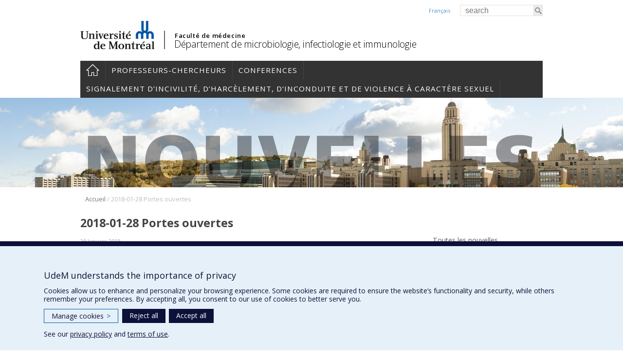

--- FILE ---
content_type: text/plain
request_url: https://www.google-analytics.com/j/collect?v=1&_v=j102&a=1769960951&t=pageview&_s=1&dl=https%3A%2F%2Fmicrobiologie.umontreal.ca%2Fen%2F2018-01-28-portes-ouvertes-2%2F&ul=en-us%40posix&dt=2018-01-28%20Portes%20ouvertes%20-%20D%C3%A9partement%20de%20microbiologie%2C%20infectiologie%20et%20immunologie&sr=1280x720&vp=1280x720&_u=YEDAAEABAAAAACAAI~&jid=515841217&gjid=701190799&cid=470431463.1768852848&tid=UA-4144703-7&_gid=248423558.1768852848&_r=1&_slc=1&gtm=45He61e1n81MWZ4WWHv78342513za200zd78342513&gcd=13l3l3l3l1l1&dma=0&tag_exp=103116026~103200004~104527906~104528501~104684208~104684211~105391252~115938466~115938469~116988316~117041588&z=986352753
body_size: -842
content:
2,cG-ZY9DJS7MK9